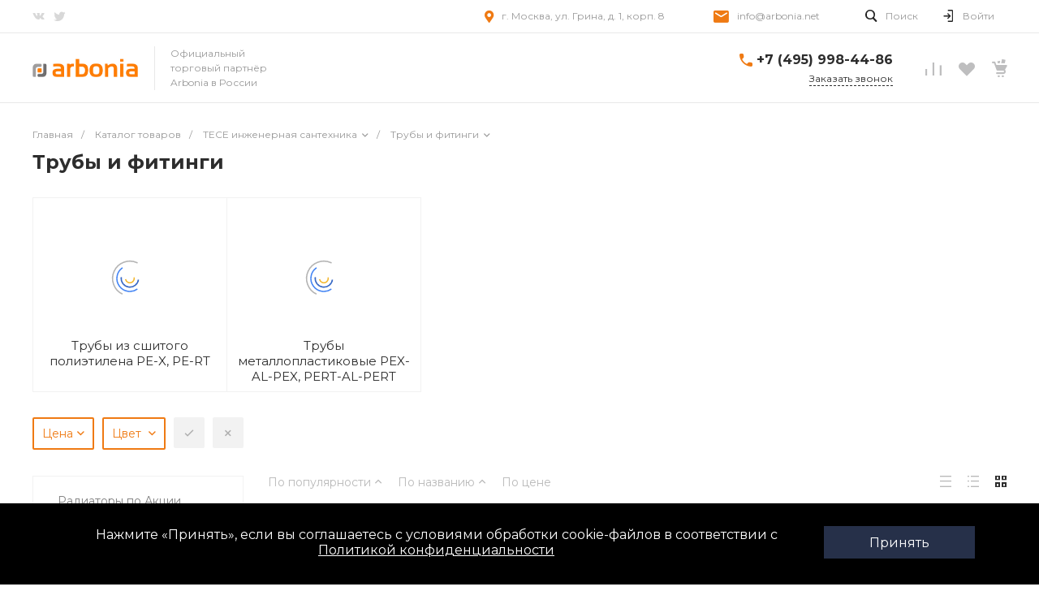

--- FILE ---
content_type: text/css
request_url: https://arbonia.net/bitrix/templates/universe_s1/components/bitrix/catalog.smart.filter/horizontal.2/style.css?161850144015938
body_size: 1878
content:
.c-smart-filter.c-smart-filter-horizontal-2 {
  position: relative;
  z-index: 20;
  margin-top: 14px;
  margin-bottom: 14px;
}
.c-smart-filter.c-smart-filter-horizontal-2 .disabled {
  opacity: 0.5;
}
.c-smart-filter.c-smart-filter-horizontal-2 .smart-filter-wrapper {
  position: relative;
  -webkit-transition: 0.4s;
  -moz-transition: 0.4s;
  -ms-transition: 0.4s;
  -o-transition: 0.4s;
  transition: 0.4s;
}
.c-smart-filter.c-smart-filter-horizontal-2 .smart-filter-wrapper form {
  display: inline-block;
}
.c-smart-filter.c-smart-filter-horizontal-2 .smart-filter-toggle {
  position: absolute;
  top: -14px;
  right: 0;
  cursor: pointer;
  -webkit-border-radius: 15px;
  -moz-border-radius: 15px;
  border-radius: 15px;
  -webkit-transition: 0.4s;
  -moz-transition: 0.4s;
  -ms-transition: 0.4s;
  -o-transition: 0.4s;
  transition: 0.4s;
}
.c-smart-filter.c-smart-filter-horizontal-2 .smart-filter-toggle-title {
  margin-right: 5px;
}
.c-smart-filter.c-smart-filter-horizontal-2 .smart-filter-toggle-icon {
  -webkit-transition: 0.4s;
  -moz-transition: 0.4s;
  -ms-transition: 0.4s;
  -o-transition: 0.4s;
  transition: 0.4s;
}
.c-smart-filter.c-smart-filter-horizontal-2 .smart-filter-grid {
  /*overflow: hidden;*/
}
.c-smart-filter.c-smart-filter-horizontal-2 .smart-filter-property {
  position: relative;
}
.c-smart-filter.c-smart-filter-horizontal-2 .smart-filter-property-name {
  padding: 8px 10px;
  background: #FFFFFF;
  border: 2px solid #ef7a13;
  box-sizing: border-box;
  position: relative;
  -webkit-border-radius: 2px;
  -moz-border-radius: 2px;
  border-radius: 2px;
  -webkit-transition: color, background-color, box-shadow 0.4s;
  -moz-transition: color, background-color, box-shadow 0.4s;
  -ms-transition: color, background-color, box-shadow 0.4s;
  -o-transition: color, background-color, box-shadow 0.4s;
  transition: color, background-color, box-shadow 0.4s;
  cursor: pointer;
  color: #ef7a13;
}
.c-smart-filter.c-smart-filter-horizontal-2 .smart-filter-property-name-active {
	background-color: #f29543 !important;
	border-color:#f29543!important

}
.c-smart-filter.c-smart-filter-horizontal-2 .fa-angle-down::before{color:#ef7a13}
.c-smart-filter.c-smart-filter-horizontal-2 .smart-filter-property-name:hover {
  -webkit-box-shadow: 0px 4px 16px rgba(27, 30, 37, 0.08);
  -moz-box-shadow: 0px 4px 16px rgba(27, 30, 37, 0.08);
  box-shadow: 0px 4px 16px rgba(27, 30, 37, 0.08);
}
.c-smart-filter.c-smart-filter-horizontal-2 .smart-filter-property-name-active {
  color: #fff;
}
@media all and (max-width: 500px) {
  .c-smart-filter.c-smart-filter-horizontal-2 .smart-filter-property-name {
    width: 100% !important;
  }
}
.c-smart-filter.c-smart-filter-horizontal-2 .smart-filter-property-title {
  font-weight: normal;
  -webkit-transition: 0.4s;
  -moz-transition: 0.4s;
  -ms-transition: 0.4s;
  -o-transition: 0.4s;
  transition: 0.4s;
}
.c-smart-filter.c-smart-filter-horizontal-2 .smart-filter-property-angle {
  padding: 0;
  color: #999999;
  -webkit-transition: 0.4s;
  -moz-transition: 0.4s;
  -ms-transition: 0.4s;
  -o-transition: 0.4s;
  transition: 0.4s;
}
.c-smart-filter.c-smart-filter-horizontal-2 .smart-filter-property-angle.property-expanded {
  -webkit-transform: rotate(-180deg);
  -moz-transform: rotate(-180deg);
  -ms-transform: rotate(-180deg);
  -o-transform: rotate(-180deg);
  transform: rotate(-180deg);
}
.c-smart-filter.c-smart-filter-horizontal-2 .smart-filter-property-delete {
  display: none;
  padding: 0;
  color: #fff;
  -webkit-transition: 0.4s;
  -moz-transition: 0.4s;
  -ms-transition: 0.4s;
  -o-transition: 0.4s;
  transition: 0.4s;
}
.c-smart-filter.c-smart-filter-horizontal-2 .smart-filter-property-delete.property-expanded {
  -webkit-transform: rotate(-180deg);
  -moz-transform: rotate(-180deg);
  -ms-transform: rotate(-180deg);
  -o-transform: rotate(-180deg);
  transform: rotate(-180deg);
}
.c-smart-filter.c-smart-filter-horizontal-2 .smart-filter-property-counter {
  display: inline-block;
  text-align: center;
  -webkit-transition: 0.4s;
  -moz-transition: 0.4s;
  -ms-transition: 0.4s;
  -o-transition: 0.4s;
  transition: 0.4s;
}
.c-smart-filter.c-smart-filter-horizontal-2 .smart-filter-property-icon {
  display: inline-block;
  text-align: center;
  width: 10px;
  text-align: center;
}
.c-smart-filter.c-smart-filter-horizontal-2 .smart-filter-property-values {
  display: none;
  margin-top: 10px;
  padding: 18px 24px;
  position: absolute;
  z-index: 1;
  background: #FFFFFF;
  border: 1px solid #E4E4E4;
  box-sizing: border-box;
  box-shadow: 0px 4px 11px rgba(0, 0, 0, 0.15);
  border-radius: 5px;
  min-width: 270px;
}
.c-smart-filter.c-smart-filter-horizontal-2 .smart-filter-property-values:before {
  content: "";
  display: block;
  position: absolute;
  top: -10px;
  border-left: 10px solid transparent;
  border-right: 10px solid transparent;
  border-bottom: 10px solid #E4E4E4;
  width: 0;
  margin-left: -10px;
}
.c-smart-filter.c-smart-filter-horizontal-2 .smart-filter-property-values:after {
  content: "";
  display: block;
  position: absolute;
  top: -9px;
  border-left: 10px solid transparent;
  border-right: 10px solid transparent;
  border-bottom: 10px solid #fff;
  width: 0;
  margin-left: -10px;
}
.c-smart-filter.c-smart-filter-horizontal-2 .smart-filter-property.bx-active .smart-filter-property-values {
  display: block;
}
.c-smart-filter.c-smart-filter-horizontal-2 .smart-filter-property .smart-filter-property-title, .c-smart-filter.c-smart-filter-horizontal-2 .smart-filter-property .smart-filter-property-angle, .c-smart-filter.c-smart-filter-horizontal-2 .smart-filter-property .smart-filter-property-delete, .c-smart-filter.c-smart-filter-horizontal-2 .smart-filter-property .smart-filter-property-counter {
  cursor: pointer;
  font-style: normal;
  font-weight: normal;
  font-size: 14px;
  line-height: 16px;
}
.c-smart-filter.c-smart-filter-horizontal-2 .smart-filter-controls-buttons {
  font-size: 0;
}
.c-smart-filter.c-smart-filter-horizontal-2 .smart-filter-controls-buttons button {
  background: #f2f2f2;
  width: 38px;
  height: 38px;
  border: 0;
  box-shadow: none;
  font-size: 12px;
  color: #b0b0b0;
  line-height: 38px;
  text-align: center;
  outline: none;
  -webkit-border-radius: 2px;
  -moz-border-radius: 2px;
  border-radius: 2px;
  -webkit-transition: 0.4s;
  -moz-transition: 0.4s;
  -ms-transition: 0.4s;
  -o-transition: 0.4s;
  transition: 0.4s;
}
.c-smart-filter.c-smart-filter-horizontal-2 .smart-filter-controls-buttons button:hover {
  -webkit-box-shadow: 0px 4px 16px rgba(27, 30, 37, 0.08);
  -moz-box-shadow: 0px 4px 16px rgba(27, 30, 37, 0.08);
  box-shadow: 0px 4px 16px rgba(27, 30, 37, 0.08);
}
.c-smart-filter.c-smart-filter-horizontal-2 .smart-filter-controls-buttons button[name=set_filter] {
  margin-right: 10px;
  color: #b0b0b0;
}
.c-smart-filter.c-smart-filter-horizontal-2 .smart-filter-controls-buttons button[name=set_filter].active {
  color: #fff;
}
.c-smart-filter.c-smart-filter-horizontal-2 .smart-filter-controls-popup {
  display: none;
}
.c-smart-filter.c-smart-filter-horizontal-2 .smart-filter-toggle {
  font-size: 12px;
  line-height: 12px;
  padding: 7px 20px;
  border: 1px solid #e8e8e8;
  background-color: #FFF;
}
.c-smart-filter.c-smart-filter-horizontal-2 .smart-filter-property-value {
  padding: 6px 0px;
  line-height: 1;
}
.c-smart-filter.c-smart-filter-horizontal-2 [data-property-type=checkbox-picture] {
  font-size: 0;
  margin-top: 10px;
  border-bottom: 1px solid #E4E4E4;
  padding: 18px 20px;
  max-width: 192px;
}
.c-smart-filter.c-smart-filter-horizontal-2 [data-property-type=checkbox-picture] .smart-filter-property-value-wrap {
  text-align: center;
  min-width: 31px;
}
.c-smart-filter.c-smart-filter-horizontal-2 [data-property-type=checkbox-picture] .smart-filter-property-value {
  padding: 0;
  display: block;
}
.c-smart-filter.c-smart-filter-horizontal-2 [data-property-type=checkbox-picture] .smart-filter-property-value label {
  display: block;
  margin: 0;
}
.c-smart-filter.c-smart-filter-horizontal-2 [data-property-type=checkbox-picture] .smart-filter-property-value input:checked + .smart-filter-property-value-picture-wrap .smart-filter-property-value-icon {
  opacity: 1;
}
.c-smart-filter.c-smart-filter-horizontal-2 [data-property-type=checkbox-picture] .smart-filter-property-value-icon {
  display: inline-block;
  opacity: 0;
  -webkit-transition: 0.4s;
  -moz-transition: 0.4s;
  -ms-transition: 0.4s;
  -o-transition: 0.4s;
  transition: 0.4s;
}
.c-smart-filter.c-smart-filter-horizontal-2 [data-property-type=checkbox-picture] .smart-filter-property-value-picture-wrap {
  display: block;
  width: 25px;
  height: 25px;
  -webkit-border-radius: 2px;
  -moz-border-radius: 2px;
  border-radius: 2px;
  border: 1px solid #e8e8e8;
  position: relative;
  background: transparent;
}
.c-smart-filter.c-smart-filter-horizontal-2 [data-property-type=checkbox-picture] .smart-filter-property-value-picture {
  display: block;
  text-align: center;
  color: #f1f1f1;
  padding: 0;
  background-size: cover;
  background-repeat: no-repeat;
  background-position: center;
  cursor: pointer;
  -webkit-box-shadow: inset 0 0 3px rgba(64, 82, 105, 0.5);
  -moz-box-shadow: inset 0 0 3px rgba(64, 82, 105, 0.5);
  box-shadow: inset 0 0 3px rgba(64, 82, 105, 0.5);
  -webkit-border-radius: 2px;
  -moz-border-radius: 2px;
  border-radius: 2px;
  position: absolute;
  width: 21px;
  height: 21px;
  top: 1px;
  left: 1px;
}
.c-smart-filter.c-smart-filter-horizontal-2 [data-property-type=checkbox-picture] .smart-filter-property-value-picture .smart-filter-property-value-icon {
  font-size: 12px;
  line-height: 12px;
  padding-top: 5px;
  padding-left: 1px;
}
.c-smart-filter.c-smart-filter-horizontal-2 [data-property-type=checkbox-text-picture] {
  font-size: 0;
}
.c-smart-filter.c-smart-filter-horizontal-2 [data-property-type=checkbox-text-picture] .smart-filter-property-value label {
  display: block;
  margin: 0;
}
.c-smart-filter.c-smart-filter-horizontal-2 [data-property-type=checkbox-text-picture] .smart-filter-property-value input:checked + .smart-filter-property-value-picture-wrap .smart-filter-property-value-icon {
  opacity: 1;
}
.c-smart-filter.c-smart-filter-horizontal-2 [data-property-type=checkbox-text-picture] .smart-filter-property-value-icon {
  display: inline-block;
  opacity: 0;
  -webkit-transition: 0.4s;
  -moz-transition: 0.4s;
  -ms-transition: 0.4s;
  -o-transition: 0.4s;
  transition: 0.4s;
}
.c-smart-filter.c-smart-filter-horizontal-2 [data-property-type=checkbox-text-picture] .smart-filter-property-value-picture-wrap {
  display: block;
  width: 25px;
  height: 25px;
  -webkit-border-radius: 2px;
  -moz-border-radius: 2px;
  border-radius: 2px;
  border: 1px solid #e8e8e8;
  position: relative;
  background: transparent;
  margin-right: 10px;
}
.c-smart-filter.c-smart-filter-horizontal-2 [data-property-type=checkbox-text-picture] .smart-filter-property-value-picture {
  display: block;
  text-align: center;
  color: #f1f1f1;
  padding: 0;
  background-size: cover;
  background-repeat: no-repeat;
  background-position: center;
  cursor: pointer;
  -webkit-box-shadow: inset 0 0 3px rgba(64, 82, 105, 0.5);
  -moz-box-shadow: inset 0 0 3px rgba(64, 82, 105, 0.5);
  box-shadow: inset 0 0 3px rgba(64, 82, 105, 0.5);
  -webkit-border-radius: 2px;
  -moz-border-radius: 2px;
  border-radius: 2px;
  position: absolute;
  width: 21px;
  height: 21px;
  top: 1px;
  left: 1px;
}
.c-smart-filter.c-smart-filter-horizontal-2 [data-property-type=checkbox-text-picture] .smart-filter-property-value-picture .smart-filter-property-value-icon {
  font-size: 12px;
  line-height: 12px;
  padding-top: 5px;
  padding-left: 1px;
}
.c-smart-filter.c-smart-filter-horizontal-2 [data-property-type=checkbox-text-picture] .smart-filter-property-value-picture-text {
  display: block;
  text-align: left;
  font-style: normal;
  font-weight: 500;
  font-size: 14px;
  line-height: 20px;
}
.c-smart-filter.c-smart-filter-horizontal-2 [data-property-type=checkbox-picture] .smart-filter-property-value input, .c-smart-filter.c-smart-filter-horizontal-2 [data-property-type=checkbox-text-picture] .smart-filter-property-value input {
  display: none;
}
.c-smart-filter.c-smart-filter-horizontal-2 .smart-filter-property-values [data-property-type=track] {
  padding-left: 24px;
  padding-right: 24px;
  padding-bottom: 24px;
  padding-top: 10px;
}
.c-smart-filter.c-smart-filter-horizontal-2 .smart-filter-property-values .smart-filter-track-action {
  padding-left: 15px;
  padding-right: 15px;
}
.c-smart-filter.c-smart-filter-horizontal-2 .smart-filter-property-values .smart-filter-track-value {
  display: inline-block;
}
.c-smart-filter.c-smart-filter-horizontal-2 .smart-filter-property-values .smart-filter-track-value > div {
  font-size: 0;
}
.c-smart-filter.c-smart-filter-horizontal-2 .smart-filter-property-values .smart-filter-track-value label {
  display: inline-block;
  font-size: 14px;
  font-weight: normal;
  line-height: 14px;
  margin-right: 7px;
  margin-bottom: 0;
}
.c-smart-filter.c-smart-filter-horizontal-2 .smart-filter-property-values .smart-filter-track-value input {
  display: inline-block;
  font-size: 14px;
  line-height: 14px;
  width: 75px;
  background-color: transparent;
  outline: none;
}
.c-smart-filter.c-smart-filter-horizontal-2 .smart-filter-property-values .smart-filter-track-min {
  float: left;
}
.c-smart-filter.c-smart-filter-horizontal-2 .smart-filter-property-values .smart-filter-track-max {
  float: right;
}
.c-smart-filter.c-smart-filter-horizontal-2 .smart-filter-property-values .smart-filter-track-max input {
  text-align: right;
}
.c-smart-filter.c-smart-filter-horizontal-2 .bx-ui-slider-track {
  position: relative;
  height: 2px;
}
.c-smart-filter.c-smart-filter-horizontal-2 .bx-ui-slider-track-container {
  clear: both;
  padding-top: 25px;
  padding-bottom: 25px;
  z-index: 0;
}
.c-smart-filter.c-smart-filter-horizontal-2 .bx-ui-slider-range {
  z-index: 90;
}
.c-smart-filter.c-smart-filter-horizontal-2 .bx-ui-slider-pricebar {
  z-index: 100;
}
.c-smart-filter.c-smart-filter-horizontal-2 .bx-ui-slider-pricebar-vd {
  z-index: 60;
}
.c-smart-filter.c-smart-filter-horizontal-2 .bx-ui-slider-pricebar-vn {
  z-index: 70;
  border: 1px solid #dddddd;
}
.c-smart-filter.c-smart-filter-horizontal-2 .bx-ui-slider-pricebar-v {
  z-index: 80;
  border: 1px solid #116afc;
}
.c-smart-filter.c-smart-filter-horizontal-2 .bx-ui-slider-handle {
  position: absolute;
  top: -9px;
  width: 20px;
  height: 20px;
  background-color: #FFF;
  -webkit-border-radius: 50%;
  -moz-border-radius: 50%;
  border-radius: 50%;
  -webkit-box-shadow: 0 3px 10px 1px rgba(0, 0, 0, 0.35);
  -moz-box-shadow: 0 3px 10px 1px rgba(0, 0, 0, 0.35);
  box-shadow: 0 3px 10px 1px rgba(0, 0, 0, 0.35);
  cursor: pointer;
}
.c-smart-filter.c-smart-filter-horizontal-2 .bx-ui-slider-handle.left {
  left: 0;
  margin-left: -15px;
}
.c-smart-filter.c-smart-filter-horizontal-2 .bx-ui-slider-handle.right {
  margin-right: -15px;
  right: 0;
}
.c-smart-filter.c-smart-filter-horizontal-2 .bx-ui-slider-range, .c-smart-filter.c-smart-filter-horizontal-2 .bx-ui-slider-pricebar, .c-smart-filter.c-smart-filter-horizontal-2 .bx-ui-slider-pricebar-vd, .c-smart-filter.c-smart-filter-horizontal-2 .bx-ui-slider-pricebar-vn, .c-smart-filter.c-smart-filter-horizontal-2 .bx-ui-slider-pricebar-v {
  position: absolute;
  top: 0;
  bottom: 0;
}
.c-smart-filter.c-smart-filter-horizontal-2 .mouse-click-effect {
  -webkit-transition: 0.2s;
  -moz-transition: 0.2s;
  -ms-transition: 0.2s;
  -o-transition: 0.2s;
  transition: 0.2s;
}
.c-smart-filter.c-smart-filter-horizontal-2 .mouse-click-effect:active {
  -webkit-transform: translateY(3px);
  -moz-transform: translateY(3px);
  -ms-transform: translateY(3px);
  -o-transform: translateY(3px);
  transform: translateY(3px);
}

/*# sourceMappingURL=style.css.map */


--- FILE ---
content_type: text/css
request_url: https://arbonia.net/bitrix/templates/universe_s1/components/bitrix/catalog.section/catalog.tile.3/style.css?163465143627766
body_size: 2854
content:
@-webkit-keyframes catalog-section-3-fade {
  from {
    opacity: 1;
  }
  to {
    opacity: 0;
  }
}
@keyframes catalog-section-3-fade {
  from {
    opacity: 1;
  }
  to {
    opacity: 0;
  }
}
.ns-bitrix.c-catalog-section.c-catalog-section-catalog-tile-3 {
  position: relative;
  z-index: 0;
}
.ns-bitrix.c-catalog-section.c-catalog-section-catalog-tile-3 .catalog-section-item-wrapper {
  position: relative;
  height: 100%;
  padding: 20px 30px 20px 30px;
  border: 1px solid #ebebeb;
  background-color: #FFF;
}
.ns-bitrix.c-catalog-section.c-catalog-section-catalog-tile-3 .catalog-section-item-wrapper:hover .catalog-section-item-quick-view {
  display: block;
}
.ns-bitrix.c-catalog-section.c-catalog-section-catalog-tile-3 .catalog-section-item-wrapper:hover .owl-nav {
  opacity: 1;
}
.ns-bitrix.c-catalog-section.c-catalog-section-catalog-tile-3 .catalog-section-item-base {
  padding-bottom: 155px;
}
.ns-bitrix.c-catalog-section.c-catalog-section-catalog-tile-3 .catalog-section-item-advanced {
  position: absolute;
  left: 0;
  right: 0;
  bottom: 20px;
}
.ns-bitrix.c-catalog-section.c-catalog-section-catalog-tile-3 .catalog-section-item-image {
  display: none;
  height: 100%;
}
.ns-bitrix.c-catalog-section.c-catalog-section-catalog-tile-3 .catalog-section-item-image-block {
  position: relative;
  padding-top: 100%;
}
.ns-bitrix.c-catalog-section.c-catalog-section-catalog-tile-3 .catalog-section-item-image-wrapper {
  white-space: nowrap;
}
.ns-bitrix.c-catalog-section.c-catalog-section-catalog-tile-3 .catalog-section-item-image-wrapper,
.ns-bitrix.c-catalog-section.c-catalog-section-catalog-tile-3 .catalog-section-item-image .owl-stage-outer,
.ns-bitrix.c-catalog-section.c-catalog-section-catalog-tile-3 .catalog-section-item-image .owl-stage,
.ns-bitrix.c-catalog-section.c-catalog-section-catalog-tile-3 .catalog-section-item-image .owl-item, .ns-bitrix.c-catalog-section.c-catalog-section-catalog-tile-3 .catalog-section-item-image-element {
  height: 100%;
  cursor: pointer;
}
.ns-bitrix.c-catalog-section.c-catalog-section-catalog-tile-3 .catalog-section-item-image a {
  display: block;
}
.ns-bitrix.c-catalog-section.c-catalog-section-catalog-tile-3 .catalog-section-item-image img {
  display: inline-block;
  width: auto;
  height: auto;
  max-width: 100%;
  max-height: 100%;
}
.ns-bitrix.c-catalog-section.c-catalog-section-catalog-tile-3 .catalog-section-item-image-wrap {
  position: absolute;
  top: 0;
  left: 0;
  right: 0;
  bottom: 0;
  z-index: 1;
}
.ns-bitrix.c-catalog-section.c-catalog-section-catalog-tile-3 .catalog-section-item-image[data-offer=false] {
  display: block;
}
.ns-bitrix.c-catalog-section.c-catalog-section-catalog-tile-3 .catalog-section-item-quick-view {
  display: none;
  position: absolute;
  top: 0;
  right: 0;
  bottom: 0;
  left: 0;
  width: 100%;
  height: 100%;
  visibility: hidden;
  font-size: 0;
  text-align: center;
  z-index: 1;
}
@media all and (max-width: 1200px) {
  .ns-bitrix.c-catalog-section.c-catalog-section-catalog-tile-3 .catalog-section-item-quick-view {
    display: none !important;
  }
}
.ns-bitrix.c-catalog-section.c-catalog-section-catalog-tile-3 .catalog-section-item-quick-view-button {
  display: inline-block;
  vertical-align: middle;
  visibility: visible;
  line-height: 1;
  padding: 10px;
  font-size: 0;
  background: #fff;
  border: 1px solid #ccc;
  border-radius: 21px;
  color: #848790;
  opacity: 0.9;
  cursor: pointer;
}
.ns-bitrix.c-catalog-section.c-catalog-section-catalog-tile-3 .catalog-section-item-quick-view-button-icon,
.ns-bitrix.c-catalog-section.c-catalog-section-catalog-tile-3 .catalog-section-item-quick-view-button-text {
  display: inline-block;
  vertical-align: middle;
  font-size: 12px;
}
.ns-bitrix.c-catalog-section.c-catalog-section-catalog-tile-3 .catalog-section-item-quick-view-button-text {
  line-height: 1.5;
  margin-left: 10px;
}
.ns-bitrix.c-catalog-section.c-catalog-section-catalog-tile-3 .catalog-section-item-marks {
  position: absolute;
  top: 0;
  left: 0;
  right: 40px;
  pointer-events: none;
  z-index: 2;
}
.ns-bitrix.c-catalog-section.c-catalog-section-catalog-tile-3 .catalog-section-item-buttons {
  position: absolute;
  top: 0;
  right: 0;
  z-index: 2;
  display: none;
}
.ns-bitrix.c-catalog-section.c-catalog-section-catalog-tile-3 .catalog-section-item-buttons[data-offer=false] {
  display: block;
}
.ns-bitrix.c-catalog-section.c-catalog-section-catalog-tile-3 .catalog-section-item-button {
  font-size: 16px;
  line-height: 0;
  text-align: center;
  color: #bfc0c0;
  width: 28px;
  padding: 5px;
  margin-bottom: 5px;
  background-color: rgba(255, 255, 255, 0.4);
  cursor: pointer;
  -webkit-border-radius: 5px;
  -moz-border-radius: 5px;
  border-radius: 5px;
  -webkit-box-sizing: border-box;
  -moz-box-sizing: border-box;
  box-sizing: border-box;
  -webkit-transition: color 0.4s;
  -moz-transition: color 0.4s;
  -ms-transition: color 0.4s;
  -o-transition: color 0.4s;
  transition: color 0.4s;
}
.ns-bitrix.c-catalog-section.c-catalog-section-catalog-tile-3 .catalog-section-item-button-compare {
  display: block;
}
.ns-bitrix.c-catalog-section.c-catalog-section-catalog-tile-3 .catalog-section-item-button-compare[data-compare-state=added] {
  display: none;
}
.ns-bitrix.c-catalog-section.c-catalog-section-catalog-tile-3 .catalog-section-item-button-compared {
  display: none;
}
.ns-bitrix.c-catalog-section.c-catalog-section-catalog-tile-3 .catalog-section-item-button-compared[data-compare-state=added] {
  display: block;
}
.ns-bitrix.c-catalog-section.c-catalog-section-catalog-tile-3 .catalog-section-item-button-delay {
  display: block;
}
.ns-bitrix.c-catalog-section.c-catalog-section-catalog-tile-3 .catalog-section-item-button-delay[data-basket-state=delayed] {
  display: none;
}
.ns-bitrix.c-catalog-section.c-catalog-section-catalog-tile-3 .catalog-section-item-button-delayed {
  display: none;
}
.ns-bitrix.c-catalog-section.c-catalog-section-catalog-tile-3 .catalog-section-item-button-delayed[data-basket-state=delayed] {
  display: block;
}
.ns-bitrix.c-catalog-section.c-catalog-section-catalog-tile-3 .catalog-section-item-vote {
  margin-top: 15px;
}
.ns-bitrix.c-catalog-section.c-catalog-section-catalog-tile-3 .catalog-section-item-vote[data-align=left] {
  text-align: left;
}
.ns-bitrix.c-catalog-section.c-catalog-section-catalog-tile-3 .catalog-section-item-vote[data-align=center] {
  text-align: center;
}
.ns-bitrix.c-catalog-section.c-catalog-section-catalog-tile-3 .catalog-section-item-vote[data-align=right] {
  text-align: right;
}
.ns-bitrix.c-catalog-section.c-catalog-section-catalog-tile-3 .catalog-section-item-vote .ns-bitrix.c-iblock-vote.c-iblock-vote-template-1 .iblock-vote-rating-item {
  font-size: 13px;
  padding: 0 3px;
}
.ns-bitrix.c-catalog-section.c-catalog-section-catalog-tile-3 .catalog-section-item-quantity-wrap {
  margin-top: 10px;
}
.ns-bitrix.c-catalog-section.c-catalog-section-catalog-tile-3 .catalog-section-item-quantity {
  margin-bottom: 10px;
  font-size: 13px;
  font-style: normal;
  font-weight: normal;
  line-height: 1.5;
  color: #777;
  text-align: left;
  white-space: normal;
  display: none;
}
.ns-bitrix.c-catalog-section.c-catalog-section-catalog-tile-3 .catalog-section-item-quantity[data-align=left] {
  text-align: left;
}
.ns-bitrix.c-catalog-section.c-catalog-section-catalog-tile-3 .catalog-section-item-quantity[data-align=center] {
  text-align: center;
}
.ns-bitrix.c-catalog-section.c-catalog-section-catalog-tile-3 .catalog-section-item-quantity[data-align=right] {
  text-align: right;
}
.ns-bitrix.c-catalog-section.c-catalog-section-catalog-tile-3 .catalog-section-item-quantity[data-offer=false] {
  display: block;
}
.ns-bitrix.c-catalog-section.c-catalog-section-catalog-tile-3 .catalog-section-item-quantity-icon {
  margin-right: 5px;
}
.ns-bitrix.c-catalog-section.c-catalog-section-catalog-tile-3 .catalog-section-item-quantity-check {
  color: #14cc8d;
}
.ns-bitrix.c-catalog-section.c-catalog-section-catalog-tile-3 .catalog-section-item-quantity-times {
  color: #fa9696;
}
.ns-bitrix.c-catalog-section.c-catalog-section-catalog-tile-3 .catalog-section-item-name {
  font-size: 16px;
  font-weight: 500;
  line-height: 24px;
  height: 98px;
  margin-top: 15px;
  overflow: hidden;
}
.ns-bitrix.c-catalog-section.c-catalog-section-catalog-tile-3 .catalog-section-item-name div, .ns-bitrix.c-catalog-section.c-catalog-section-catalog-tile-3 .catalog-section-item-name a {
  text-decoration: none;
  color: #000;
  -webkit-transition: color 0.4s;
  -moz-transition: color 0.4s;
  -ms-transition: color 0.4s;
  -o-transition: color 0.4s;
  transition: color 0.4s;
  cursor: pointer;
}
.ns-bitrix.c-catalog-section.c-catalog-section-catalog-tile-3 .catalog-section-item-name[data-align=left] {
  text-align: left;
}
.ns-bitrix.c-catalog-section.c-catalog-section-catalog-tile-3 .catalog-section-item-name[data-align=center] {
  text-align: center;
}
.ns-bitrix.c-catalog-section.c-catalog-section-catalog-tile-3 .catalog-section-item-name[data-align=right] {
  text-align: right;
}
.ns-bitrix.c-catalog-section.c-catalog-section-catalog-tile-3 .catalog-section-item-weight {
  font-size: 16px;
  font-weight: 500;
  line-height: 16px;
  height: 16px;
  margin-top: 8px;
  overflow: hidden;
}
.ns-bitrix.c-catalog-section.c-catalog-section-catalog-tile-3 .catalog-section-item-weight[data-align=left] {
  text-align: left;
}
.ns-bitrix.c-catalog-section.c-catalog-section-catalog-tile-3 .catalog-section-item-weight[data-align=center] {
  text-align: center;
}
.ns-bitrix.c-catalog-section.c-catalog-section-catalog-tile-3 .catalog-section-item-weight[data-align=right] {
  text-align: right;
}
.ns-bitrix.c-catalog-section.c-catalog-section-catalog-tile-3 .catalog-section-item-description {
  font-size: 12px;
  line-height: 18px;
  color: #747474;
  margin-top: 20px;
}
.ns-bitrix.c-catalog-section.c-catalog-section-catalog-tile-3 .catalog-section-item-description[data-align=left] {
  text-align: left;
}
.ns-bitrix.c-catalog-section.c-catalog-section-catalog-tile-3 .catalog-section-item-description[data-align=center] {
  text-align: center;
}
.ns-bitrix.c-catalog-section.c-catalog-section-catalog-tile-3 .catalog-section-item-description[data-align=right] {
  text-align: right;
}
.ns-bitrix.c-catalog-section.c-catalog-section-catalog-tile-3 .catalog-section-item-offers {
  margin-top: 20px;
}
.ns-bitrix.c-catalog-section.c-catalog-section-catalog-tile-3 .catalog-section-item-offers-property {
  display: block;
  margin-top: 15px;
}
.ns-bitrix.c-catalog-section.c-catalog-section-catalog-tile-3 .catalog-section-item-offers-property:first-child {
  margin-top: 0;
}
.ns-bitrix.c-catalog-section.c-catalog-section-catalog-tile-3 .catalog-section-item-offers-property-name {
  font-size: 13px;
  line-height: 18px;
}
.ns-bitrix.c-catalog-section.c-catalog-section-catalog-tile-3 .catalog-section-item-offers-property-name[data-align=left] {
  text-align: left;
}
.ns-bitrix.c-catalog-section.c-catalog-section-catalog-tile-3 .catalog-section-item-offers-property-name[data-align=center] {
  text-align: center;
}
.ns-bitrix.c-catalog-section.c-catalog-section-catalog-tile-3 .catalog-section-item-offers-property-name[data-align=right] {
  text-align: right;
}
.ns-bitrix.c-catalog-section.c-catalog-section-catalog-tile-3 .catalog-section-item-offers-property-values {
  display: block;
  font-size: 0;
}
.ns-bitrix.c-catalog-section.c-catalog-section-catalog-tile-3 .catalog-section-item-offers-property-value {
  display: inline-block;
  vertical-align: top;
  position: relative;
  margin: 3px;
  border: 1px solid #e8e8e8;
  border-radius: 14px;
  cursor: pointer;
  background: #fff;
  color: #222222;
  overflow: hidden;
  -webkit-user-select: none;
  -moz-user-select: none;
  -ms-user-select: none;
  user-select: none;
  -webkit-transition-property: color, border-color, background-color, opacity, transform;
  -moz-transition-property: color, border-color, background-color, opacity, transform;
  -ms-transition-property: color, border-color, background-color, opacity, transform;
  -o-transition-property: color, border-color, background-color, opacity, transform;
  transition-property: color, border-color, background-color, opacity, transform;
  -webkit-transition-duration: 0.4s, 0.4s, 0.4s, 0.4s, 0.2s;
  -moz-transition-duration: 0.4s, 0.4s, 0.4s, 0.4s, 0.2s;
  -ms-transition-duration: 0.4s, 0.4s, 0.4s, 0.4s, 0.2s;
  -o-transition-duration: 0.4s, 0.4s, 0.4s, 0.4s, 0.2s;
  transition-duration: 0.4s, 0.4s, 0.4s, 0.4s, 0.2s;
}
.ns-bitrix.c-catalog-section.c-catalog-section-catalog-tile-3 .catalog-section-item-offers-property-value:active {
  -webkit-transform: translateY(3px);
  -moz-transform: translateY(3px);
  -ms-transform: translateY(3px);
  -o-transform: translateY(3px);
  transform: translateY(3px);
}
.ns-bitrix.c-catalog-section.c-catalog-section-catalog-tile-3 .catalog-section-item-offers-property-value[data-state=hidden] {
  display: none;
}
.ns-bitrix.c-catalog-section.c-catalog-section-catalog-tile-3 .catalog-section-item-offers-property-value[data-state=disabled] {
  opacity: 0.5;
  border-color: #e8e8e8 !important;
}
.ns-bitrix.c-catalog-section.c-catalog-section-catalog-tile-3 .catalog-section-item-offers-property-value[data-state=disabled]:active {
  -webkit-transform: translateY(0);
  -moz-transform: translateY(0);
  -ms-transform: translateY(0);
  -o-transform: translateY(0);
  transform: translateY(0);
}
.ns-bitrix.c-catalog-section.c-catalog-section-catalog-tile-3 .catalog-section-item-offers-property-value[data-state=selected] {
  background: #e8e8e8;
}
.ns-bitrix.c-catalog-section.c-catalog-section-catalog-tile-3 .catalog-section-item-offers-property-value-text {
  display: block;
  padding: 4px 9px;
  color: inherit;
  font-size: 12px;
  font-style: normal;
  font-weight: normal;
  line-height: 1.5;
  min-width: 24px;
  text-align: center;
  -webkit-box-sizing: border-box;
  -moz-box-sizing: border-box;
  box-sizing: border-box;
}
.ns-bitrix.c-catalog-section.c-catalog-section-catalog-tile-3 .catalog-section-item-offers-property-value-image {
  height: 24px;
  width: 24px;
  text-align: center;
  background-size: cover;
  background-repeat: no-repeat;
  background-position: center;
  border-radius: 50%;
  overflow: hidden;
}
.ns-bitrix.c-catalog-section.c-catalog-section-catalog-tile-3 .catalog-section-item-offers-property-value-image i {
  display: inline-block;
  vertical-align: middle;
  font-size: 12px;
  line-height: 0;
  color: #FFF;
  opacity: 0;
  text-shadow: 0 0 2px rgba(0, 0, 0, 0.3);
  -webkit-transition: opacity 0.4s;
  -moz-transition: opacity 0.4s;
  -ms-transition: opacity 0.4s;
  -o-transition: opacity 0.4s;
  transition: opacity 0.4s;
}
.ns-bitrix.c-catalog-section.c-catalog-section-catalog-tile-3 .catalog-section-item-offers-property[data-type=picture] .catalog-section-item-offers-property-value {
  border-radius: 17px;
}
.ns-bitrix.c-catalog-section.c-catalog-section-catalog-tile-3 .catalog-section-item-offers-property[data-type=picture] [data-state=selected] i {
  opacity: 1;
}
.ns-bitrix.c-catalog-section.c-catalog-section-catalog-tile-3 .catalog-section-item-offers-property[data-visible=false] {
  display: none;
}
.ns-bitrix.c-catalog-section.c-catalog-section-catalog-tile-3 .catalog-section-item-price {
  padding-left: 30px;
  padding-right: 30px;
}
.ns-bitrix.c-catalog-section.c-catalog-section-catalog-tile-3 .catalog-section-item-price[data-align=left] {
  text-align: left;
}
.ns-bitrix.c-catalog-section.c-catalog-section-catalog-tile-3 .catalog-section-item-price[data-align=center] {
  text-align: center;
}
.ns-bitrix.c-catalog-section.c-catalog-section-catalog-tile-3 .catalog-section-item-price[data-align=right] {
  text-align: right;
}
.ns-bitrix.c-catalog-section.c-catalog-section-catalog-tile-3 .catalog-section-item-price-discount {
  font-size: 26px;
  font-weight: 500;
  line-height: 26px;
}
.ns-bitrix.c-catalog-section.c-catalog-section-catalog-tile-3 .catalog-section-item-price-base {
  font-size: 15px;
  font-weight: 300;
  line-height: 15px;
  color: #888888;
  text-decoration: line-through;
  margin-top: 10px;
  visibility: hidden;
}
.ns-bitrix.c-catalog-section.c-catalog-section-catalog-tile-3 .catalog-section-item-price[data-discount=true] .catalog-section-item-price-base {
  visibility: visible;
}
.ns-bitrix.c-catalog-section.c-catalog-section-catalog-tile-3 .catalog-section-item-purchase-block {
  padding-left: 20px;
  padding-right: 20px;
  margin-top: 25px;
}
.ns-bitrix.c-catalog-section.c-catalog-section-catalog-tile-3 .catalog-section-item-purchase-buttons {
  text-align: right;
  display: none;
}
.ns-bitrix.c-catalog-section.c-catalog-section-catalog-tile-3 .catalog-section-item-purchase-buttons[data-offer=false] {
  display: block;
}
.ns-bitrix.c-catalog-section.c-catalog-section-catalog-tile-3 .catalog-section-item-purchase-button {
  display: block;
  text-align: center;
  color: #fff;
  padding: 10px;
  margin-bottom: 0;
  cursor: pointer;
  white-space: nowrap;
  -webkit-border-radius: 23px;
  -moz-border-radius: 23px;
  border-radius: 23px;
  -webkit-transition: 0.4s;
  -moz-transition: 0.4s;
  -ms-transition: 0.4s;
  -o-transition: 0.4s;
  transition: 0.4s;
}
.ns-bitrix.c-catalog-section.c-catalog-section-catalog-tile-3 .catalog-section-item-purchase-button-unavailable {
  color: #222;
  cursor: default;
}
.ns-bitrix.c-catalog-section.c-catalog-section-catalog-tile-3 .catalog-section-item-purchase-button-content span {
  display: inline-block;
  vertical-align: middle;
  font-size: 14px;
  line-height: 1.5;
  font-weight: 500;
}
.ns-bitrix.c-catalog-section.c-catalog-section-catalog-tile-3 .catalog-section-item-purchase-button-content i {
  display: inline-block;
  vertical-align: middle;
  font-size: 16px;
  line-height: 1;
  padding-right: 5px;
}
.ns-bitrix.c-catalog-section.c-catalog-section-catalog-tile-3 .catalog-section-item-purchase-button-add {
  display: block;
}
.ns-bitrix.c-catalog-section.c-catalog-section-catalog-tile-3 .catalog-section-item-purchase-button-add[data-basket-state=added] {
  display: none;
}
.ns-bitrix.c-catalog-section.c-catalog-section-catalog-tile-3 .catalog-section-item-purchase-button-added {
  display: none;
}
.ns-bitrix.c-catalog-section.c-catalog-section-catalog-tile-3 .catalog-section-item-purchase-button-added[data-basket-state=added] {
  display: block;
}
.ns-bitrix.c-catalog-section.c-catalog-section-catalog-tile-3 .catalog-section-item-counter {
  text-align: left;
}
.ns-bitrix.c-catalog-section.c-catalog-section-catalog-tile-3 .catalog-section-item-counter-text {
  display: inline-block;
  vertical-align: middle;
  font-size: 12px;
  line-height: 12px;
  color: #000;
  -webkit-transition: 0.4s;
  -moz-transition: 0.4s;
  -ms-transition: 0.4s;
  -o-transition: 0.4s;
  transition: 0.4s;
}
.ns-bitrix.c-catalog-section.c-catalog-section-catalog-tile-3 .catalog-section-item-counter .intec-ui-control-numeric {
  white-space: nowrap;
  vertical-align: middle;
}
.ns-bitrix.c-catalog-section.c-catalog-section-catalog-tile-3 .catalog-section-item-counter .intec-ui-control-numeric .intec-ui-part-increment,
.ns-bitrix.c-catalog-section.c-catalog-section-catalog-tile-3 .catalog-section-item-counter .intec-ui-control-numeric .intec-ui-part-decrement {
  width: 40px;
  height: 40px;
  text-align: center;
  font-size: 0;
  padding: 0;
  border: 1px solid #e9e9e9;
  -webkit-border-radius: 50%;
  -moz-border-radius: 50%;
  border-radius: 50%;
  -webkit-transition: 0.4s;
  -moz-transition: 0.4s;
  -ms-transition: 0.4s;
  -o-transition: 0.4s;
  transition: 0.4s;
}
.ns-bitrix.c-catalog-section.c-catalog-section-catalog-tile-3 .catalog-section-item-counter .intec-ui-control-numeric .intec-ui-part-increment:hover .catalog-section-item-counter-text,
.ns-bitrix.c-catalog-section.c-catalog-section-catalog-tile-3 .catalog-section-item-counter .intec-ui-control-numeric .intec-ui-part-decrement:hover .catalog-section-item-counter-text {
  color: #FFF;
}
.ns-bitrix.c-catalog-section.c-catalog-section-catalog-tile-3 .catalog-section-item-counter .intec-ui-control-numeric .intec-ui-part-input {
  font-size: 20px;
  font-weight: normal;
  line-height: 40px;
  color: #000;
  height: 40px;
  width: 30px;
  padding: 0;
  border: none;
}
.ns-bitrix.c-catalog-section.c-catalog-section-catalog-tile-3 .catalog-section-item {
  margin-top: -1px;
  margin-left: -1px;
  z-index: 1;
  -webkit-transition: 0.4s;
  -moz-transition: 0.4s;
  -ms-transition: 0.4s;
  -o-transition: 0.4s;
  transition: 0.4s;
}
.ns-bitrix.c-catalog-section.c-catalog-section-catalog-tile-3 .catalog-section-item[data-available=false] .catalog-section-item-counter-block {
  display: none !important;
}
.ns-bitrix.c-catalog-section.c-catalog-section-catalog-tile-3 .catalog-section-item:hover {
  z-index: 2;
  -webkit-box-shadow: 0 0 25px rgba(0, 0, 0, 0.3);
  -moz-box-shadow: 0 0 25px rgba(0, 0, 0, 0.3);
  box-shadow: 0 0 25px rgba(0, 0, 0, 0.3);
}
.ns-bitrix.c-catalog-section.c-catalog-section-catalog-tile-3 .owl-nav {
  position: absolute;
  top: 50%;
  left: 0;
  right: 0;
  opacity: 0;
  -webkit-transition: opacity 0.4s;
  -moz-transition: opacity 0.4s;
  -ms-transition: opacity 0.4s;
  -o-transition: opacity 0.4s;
  transition: opacity 0.4s;
}
.ns-bitrix.c-catalog-section.c-catalog-section-catalog-tile-3 .owl-nav > button.owl-prev,
.ns-bitrix.c-catalog-section.c-catalog-section-catalog-tile-3 .owl-nav > button.owl-next {
  position: absolute;
  top: -12px;
  font-size: 14px;
  line-height: 25px;
  text-align: center;
  width: 25px;
  height: 25px;
  color: #ababab;
  -webkit-transition: color 0.4s;
  -moz-transition: color 0.4s;
  -ms-transition: color 0.4s;
  -o-transition: color 0.4s;
  transition: color 0.4s;
}
.ns-bitrix.c-catalog-section.c-catalog-section-catalog-tile-3 .owl-nav > button.owl-prev:hover,
.ns-bitrix.c-catalog-section.c-catalog-section-catalog-tile-3 .owl-nav > button.owl-next:hover {
  color: #000;
}
.ns-bitrix.c-catalog-section.c-catalog-section-catalog-tile-3 .owl-nav > button.owl-prev.disabled,
.ns-bitrix.c-catalog-section.c-catalog-section-catalog-tile-3 .owl-nav > button.owl-next.disabled {
  color: #e8e8e8;
}
.ns-bitrix.c-catalog-section.c-catalog-section-catalog-tile-3 .owl-prev {
  left: -25px;
}
.ns-bitrix.c-catalog-section.c-catalog-section-catalog-tile-3 .owl-next {
  right: -25px;
}
.ns-bitrix.c-catalog-section.c-catalog-section-catalog-tile-3 .catalog-section-3-fade {
  -webkit-animation-name: catalog-section-3-fade;
  animation-name: catalog-section-3-fade;
}
.ns-bitrix.c-catalog-section.c-catalog-section-catalog-tile-3 .catalog-section-more {
  display: block;
  font-size: 0;
  font-style: normal;
  font-weight: normal;
  text-align: center;
  line-height: 1px;
  margin-top: 30px;
}
.ns-bitrix.c-catalog-section.c-catalog-section-catalog-tile-3 .catalog-section-more + .catalog-section-navigation {
  margin-top: 20px;
}
.ns-bitrix.c-catalog-section.c-catalog-section-catalog-tile-3 .catalog-section-more-button {
  display: inline-block;
  vertical-align: top;
  cursor: pointer;
}
.ns-bitrix.c-catalog-section.c-catalog-section-catalog-tile-3 .catalog-section-more-icon,
.ns-bitrix.c-catalog-section.c-catalog-section-catalog-tile-3 .catalog-section-more-text {
  display: inline-block;
  vertical-align: middle;
}
.ns-bitrix.c-catalog-section.c-catalog-section-catalog-tile-3 .catalog-section-more-icon {
  font-size: 16px;
  color: #fff;
  padding: 7px;
  border-radius: 50%;
  background: #0065ff;
  text-align: center;
  height: 16px;
  width: 16px;
  -webkit-box-sizing: content-box;
  -moz-box-sizing: content-box;
  box-sizing: content-box;
  -webkit-transition: transform 350ms;
  -moz-transition: transform 350ms;
  -ms-transition: transform 350ms;
  -o-transition: transform 350ms;
  transition: transform 350ms;
}
.ns-bitrix.c-catalog-section.c-catalog-section-catalog-tile-3 .catalog-section-more-text {
  font-size: 16px;
  font-weight: bold;
  line-height: 1.5;
  margin-left: 10px;
}
.ns-bitrix.c-catalog-section.c-catalog-section-catalog-tile-3 .catalog-section-more-button:hover .catalog-section-more-icon {
  -webkit-transform: rotate(180deg);
  -moz-transform: rotate(180deg);
  -ms-transform: rotate(180deg);
  -o-transform: rotate(180deg);
  transform: rotate(180deg);
}
@media all and (max-width: 720px) {
  .ns-bitrix.c-catalog-section.c-catalog-section-catalog-tile-3 .owl-nav {
    opacity: 1;
  }
}
.ns-bitrix.c-catalog-section.c-catalog-section-catalog-tile-3 .catalog-section-item-purchase-buttons:not([data-offer=false]) + .catalog-section-item-purchase-detail {
  display: none;
}
@media all and (max-width: 500px) {
  .ns-bitrix.c-catalog-section.c-catalog-section-catalog-tile-3[data-columns-mobile="2"] .catalog-section-item-marks,
.ns-bitrix.c-catalog-section.c-catalog-section-catalog-tile-3[data-columns-mobile="2"] .catalog-section-item-weight,
.ns-bitrix.c-catalog-section.c-catalog-section-catalog-tile-3[data-columns-mobile="2"] .catalog-section-item-description,
.ns-bitrix.c-catalog-section.c-catalog-section-catalog-tile-3[data-columns-mobile="2"] .catalog-section-item-vote,
.ns-bitrix.c-catalog-section.c-catalog-section-catalog-tile-3[data-columns-mobile="2"] .catalog-section-item-section,
.ns-bitrix.c-catalog-section.c-catalog-section-catalog-tile-3[data-columns-mobile="2"] .catalog-section-item-quantity-wrap,
.ns-bitrix.c-catalog-section.c-catalog-section-catalog-tile-3[data-columns-mobile="2"] .catalog-section-item-offers,
.ns-bitrix.c-catalog-section.c-catalog-section-catalog-tile-3[data-columns-mobile="2"] .catalog-section-item-counter-block {
    display: none;
  }
  .ns-bitrix.c-catalog-section.c-catalog-section-catalog-tile-3[data-columns-mobile="2"] .catalog-section-item-wrapper {
    padding: 25px;
  }
  .ns-bitrix.c-catalog-section.c-catalog-section-catalog-tile-3[data-columns-mobile="2"] .catalog-section-item-base {
    padding-bottom: 105px;
  }
  .ns-bitrix.c-catalog-section.c-catalog-section-catalog-tile-3[data-columns-mobile="2"] .catalog-section-item-name {
    font-size: 13px;
    line-height: 20px;
    height: 118px;
    margin-top: 5px;
  }
  .ns-bitrix.c-catalog-section.c-catalog-section-catalog-tile-3[data-columns-mobile="2"] .catalog-section-item-price {
    padding-left: 25px;
    padding-right: 25px;
  }
  .ns-bitrix.c-catalog-section.c-catalog-section-catalog-tile-3[data-columns-mobile="2"] .catalog-section-item-price-discount {
    font-size: 16px;
    font-weight: 500;
    line-height: 16px;
  }
  .ns-bitrix.c-catalog-section.c-catalog-section-catalog-tile-3[data-columns-mobile="2"] .catalog-section-item-price-base {
    font-size: 12px;
    line-height: 12px;
  }
  .ns-bitrix.c-catalog-section.c-catalog-section-catalog-tile-3[data-columns-mobile="2"] .catalog-section-item-purchase-block {
    margin-top: 10px;
  }
  .ns-bitrix.c-catalog-section.c-catalog-section-catalog-tile-3[data-columns-mobile="2"] .catalog-section-item-purchase-button {
    padding: 8px;
  }
  .ns-bitrix.c-catalog-section.c-catalog-section-catalog-tile-3[data-columns-mobile="2"] .catalog-section-item-purchase-button-content span {
    font-size: 12px;
  }
  .ns-bitrix.c-catalog-section.c-catalog-section-catalog-tile-3[data-columns-mobile="2"] .catalog-section-item-purchase-button-content i {
    font-size: 14px;
  }
  .ns-bitrix.c-catalog-section.c-catalog-section-catalog-tile-3[data-columns-mobile="2"] .catalog-section-item-purchase-buttons:not([data-offer=false]) {
    display: none !important;
  }
  .ns-bitrix.c-catalog-section.c-catalog-section-catalog-tile-3[data-columns-mobile="2"] .catalog-section-item-purchase-buttons:not([data-offer=false]) + .catalog-section-item-purchase-detail {
    display: block;
  }
}

/*# sourceMappingURL=style.css.map */


--- FILE ---
content_type: application/javascript; charset=utf-8
request_url: https://arbonia.net/bitrix/templates/universe_s1/js/forms.js?16136600753217
body_size: 843
content:
universe.forms = (function (universe, $, api) {
    var self = {};
    var popup;

    /**
     * @param options
     * @option id Web form identifier
     * @option template Template of component
     * @option parameters Parameters of component
     * @option fields Fields of form
     * @param callback Callback function when given form code
     */
    self.get = function (options, callback) {
        var data = {};

        options = api.extend({
            'id': null,
            'template': null,
            'parameters': null,
            'fields': null
        }, options);

        if (api.isObject(options.fields))
            data.fields = options.fields;

        universe.page('forms.get', {
            'id': options.id,
            'template': options.template,
            'parameters': options.parameters
        }, data, callback);
    };

    /**
     *
     * @param options
     * @option id Web form identifier
     * @option template Template of component
     * @option parameters Parameters of component
     * @option settings
     * Object like:
     * {
     *     title: 'Title of popup',
     *     parameters: {Parameters of BX.PopupWindow}
     * }
     * @option fields Fields of form
     * @param callback Callback function when end
     * Callback variables:
     * - this - BX.PopupWindow instance
     * - options - Options object
     * - settings - Settings of popup
     */
    self.show = function (options, callback) {
        self.get(options, function (response) {
            var container;
            var settings;
            var parameters;

            if (popup) {
                popup.destroy();
            }

            options = api.extend({}, options);
            settings = api.extend({}, options.settings);
            options.settings = undefined;

            container = $('<div>', {
                'style': 'display: none'
            }).append(response).appendTo($('body'));
            container = container.get(0);

            parameters = api.extend({
                content: container,
                closeIcon: {},
                zIndex: 0,
                offsetLeft: 0,
                offsetTop: 0,
                width: 450,
                overlay: true
            }, settings.parameters);

            if (settings.title) {
                parameters.titleBar = {
                    content: BX.create("span", {
                        html: settings.title,
                        props: {
                            className: 'access-title-bar'
                        }
                    })
                }
            }

            popup = new BX.PopupWindow('UniverseWebForm', null, parameters);
            popup.show();

            root = $('#UniverseWebForm');
            $('input:not([type="hidden"]), textarea, select', root).first().focus();

            setTimeout(function () {
                popup.adjustPosition();
            }, 50);

            setTimeout(function () {
                popup.adjustPosition();
            }, 250);

            if (api.isFunction(callback))
                callback.call(popup, options, settings);
        });
    };

    return self;
})(universe, jQuery, intec);